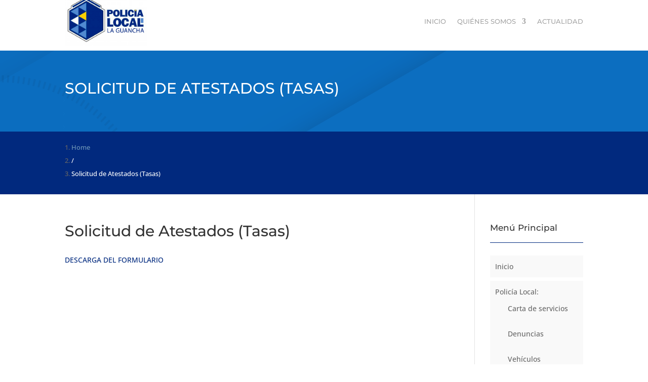

--- FILE ---
content_type: text/css
request_url: https://policiaguancha.com/wp-content/et-cache/980/et-divi-dynamic-tb-288-tb-126-980-late.css?ver=1765753284
body_size: 107
content:
@font-face{font-family:ETmodules;font-display:block;src:url(//policiaguancha.com/wp-content/themes/Divi/core/admin/fonts/modules/all/modules.eot);src:url(//policiaguancha.com/wp-content/themes/Divi/core/admin/fonts/modules/all/modules.eot?#iefix) format("embedded-opentype"),url(//policiaguancha.com/wp-content/themes/Divi/core/admin/fonts/modules/all/modules.woff) format("woff"),url(//policiaguancha.com/wp-content/themes/Divi/core/admin/fonts/modules/all/modules.ttf) format("truetype"),url(//policiaguancha.com/wp-content/themes/Divi/core/admin/fonts/modules/all/modules.svg#ETmodules) format("svg");font-weight:400;font-style:normal}

--- FILE ---
content_type: text/css
request_url: https://policiaguancha.com/wp-content/et-cache/980/et-core-unified-tb-288-tb-126-deferred-980.min.css?ver=1765753284
body_size: 778
content:
.et_pb_section_0_tb_header{height:100px}.et_pb_section_0_tb_header.et_pb_section{padding-top:0px;padding-bottom:0px;margin-top:0px;margin-bottom:0px}.et_pb_image_0_tb_header{width:100%;max-width:163px;z-index:76;position:absolute!important;top:50%;bottom:auto;left:0px;right:auto;transform:translateY(-50%);text-align:left;margin-left:0}.et_pb_menu_0_tb_header.et_pb_menu ul li a{font-family:'Montserrat',Helvetica,Arial,Lucida,sans-serif;text-transform:uppercase;font-size:13px;color:#a5a5a5!important;line-height:1.3em}.et_pb_menu_0_tb_header.et_pb_menu{background-color:#ffffff}.et_pb_menu_0_tb_header.et_pb_menu .nav li ul,.et_pb_menu_0_tb_header.et_pb_menu .et_mobile_menu,.et_pb_menu_0_tb_header.et_pb_menu .et_mobile_menu ul{background-color:#ffffff!important}.et_pb_menu_0_tb_header .et_pb_menu_inner_container>.et_pb_menu__logo-wrap,.et_pb_menu_0_tb_header .et_pb_menu__logo-slot{width:auto;max-width:100%}.et_pb_menu_0_tb_header .et_pb_menu_inner_container>.et_pb_menu__logo-wrap .et_pb_menu__logo img,.et_pb_menu_0_tb_header .et_pb_menu__logo-slot .et_pb_menu__logo-wrap img{height:auto;max-height:none}.et_pb_menu_0_tb_header .mobile_nav .mobile_menu_bar:before,.et_pb_menu_0_tb_header .et_pb_menu__icon.et_pb_menu__search-button,.et_pb_menu_0_tb_header .et_pb_menu__icon.et_pb_menu__close-search-button,.et_pb_menu_0_tb_header .et_pb_menu__icon.et_pb_menu__cart-button{color:#01297e}.et_pb_section_1_tb_header{z-index:1}.et_pb_section_1_tb_header.et_pb_section{background-color:#0C71C3!important}.et_pb_fullwidth_header_0_tb_header.et_pb_fullwidth_header .header-content h1,.et_pb_fullwidth_header_0_tb_header.et_pb_fullwidth_header .header-content h2.et_pb_module_header,.et_pb_fullwidth_header_0_tb_header.et_pb_fullwidth_header .header-content h3.et_pb_module_header,.et_pb_fullwidth_header_0_tb_header.et_pb_fullwidth_header .header-content h4.et_pb_module_header,.et_pb_fullwidth_header_0_tb_header.et_pb_fullwidth_header .header-content h5.et_pb_module_header,.et_pb_fullwidth_header_0_tb_header.et_pb_fullwidth_header .header-content h6.et_pb_module_header{text-transform:uppercase}.et_pb_fullwidth_header.et_pb_fullwidth_header_0_tb_header{background-blend-mode:multiply;background-image:url(https://policiaguancha.com/wp-content/uploads/2021/06/transportation-services-01.png);background-color:#0C71C3}.et_pb_section_2_tb_header.et_pb_section{padding-top:4px;padding-bottom:0px}.et_pb_section_3_tb_header.et_pb_section{padding-top:4px;padding-bottom:0px;background-color:#01297e!important}.et_pb_row_1_tb_header.et_pb_row{padding-top:0px!important;padding-bottom:0px!important;padding-top:0px;padding-bottom:0px}.et_pb_text_0_tb_header{line-height:1em;line-height:1em;padding-top:0px!important;padding-bottom:1em!important}@media only screen and (max-width:980px){.et_pb_image_0_tb_header .et_pb_image_wrap img{width:auto}}@media only screen and (max-width:767px){.et_pb_image_0_tb_header .et_pb_image_wrap img{width:auto}}.et_pb_section_0_tb_footer{border-top-color:#0C71C3;border-bottom-color:#01297e;border-bottom-width:7px}.et_pb_section_0_tb_footer.et_pb_section{padding-top:35px;padding-bottom:35px;background-color:#f2f8ff!important}.et_pb_row_0_tb_footer.et_pb_row{padding-top:19px!important;padding-bottom:12px!important;padding-top:19px;padding-bottom:12px}.et_pb_image_0_tb_footer{mix-blend-mode:multiply;backface-visibility:hidden;text-align:center}.et_pb_image_0_tb_footer:hover{mix-blend-mode:multiply;backface-visibility:hidden}.et_pb_image_1_tb_footer{margin-top:10px!important;text-align:center}.et_pb_text_0_tb_footer{margin-bottom:19px!important}.et_pb_text_1_tb_footer h4{text-transform:uppercase;font-size:15px;color:#01297e!important}.et_pb_text_2_tb_footer h4{text-transform:uppercase;font-size:15px;color:#01297e!important;line-height:1.3em}.et_pb_text_2_tb_footer{margin-bottom:74px!important}.et_pb_image_1_tb_footer.et_pb_module{margin-left:auto!important;margin-right:auto!important}@media only screen and (min-width:981px){.et_pb_image_0_tb_footer{width:28%}.et_pb_image_1_tb_footer{width:34%}}@media only screen and (max-width:980px){.et_pb_section_0_tb_footer{border-top-color:#0C71C3;border-bottom-color:#01297e;border-bottom-width:7px}.et_pb_image_0_tb_footer{width:22%}.et_pb_image_0_tb_footer .et_pb_image_wrap img,.et_pb_image_1_tb_footer .et_pb_image_wrap img{width:auto}.et_pb_image_1_tb_footer{width:27%}.et_pb_image_1_tb_footer.et_pb_module{margin-left:auto!important;margin-right:auto!important}}@media only screen and (max-width:767px){.et_pb_section_0_tb_footer{border-top-color:#0C71C3;border-bottom-color:#01297e;border-bottom-width:7px}.et_pb_image_0_tb_footer{width:31%}.et_pb_image_0_tb_footer .et_pb_image_wrap img,.et_pb_image_1_tb_footer .et_pb_image_wrap img{width:auto}.et_pb_image_1_tb_footer{width:33%}.et_pb_image_1_tb_footer.et_pb_module{margin-left:auto!important;margin-right:auto!important}}

--- FILE ---
content_type: text/css
request_url: https://policiaguancha.com/wp-content/et-cache/980/et-divi-dynamic-tb-288-tb-126-980-late.css
body_size: 107
content:
@font-face{font-family:ETmodules;font-display:block;src:url(//policiaguancha.com/wp-content/themes/Divi/core/admin/fonts/modules/all/modules.eot);src:url(//policiaguancha.com/wp-content/themes/Divi/core/admin/fonts/modules/all/modules.eot?#iefix) format("embedded-opentype"),url(//policiaguancha.com/wp-content/themes/Divi/core/admin/fonts/modules/all/modules.woff) format("woff"),url(//policiaguancha.com/wp-content/themes/Divi/core/admin/fonts/modules/all/modules.ttf) format("truetype"),url(//policiaguancha.com/wp-content/themes/Divi/core/admin/fonts/modules/all/modules.svg#ETmodules) format("svg");font-weight:400;font-style:normal}